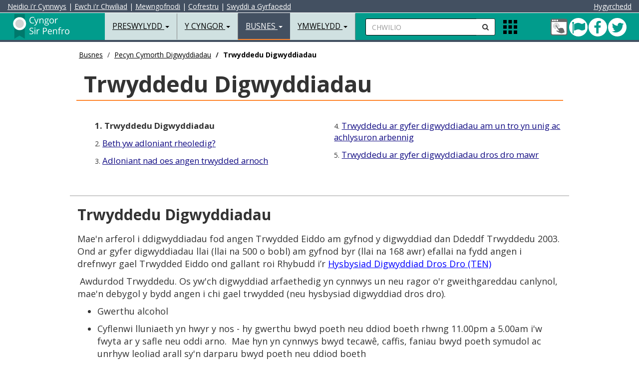

--- FILE ---
content_type: text/html
request_url: https://www.sir-benfro.gov.uk/trwyddedu-digwyddiadau
body_size: 35808
content:
<!DOCTYPE html>
<html lang="cy">
<head>

<meta charset="utf-8">
<meta http-equiv="X-UA-Compatible" content="IE=edge">
<meta name="viewport" content="width=device-width, initial-scale=1.0, minimum-scale=1.0" />



<title>Trwyddedu Digwyddiadau - Cyngor Sir Benfro</title>

<!-- BING VERIFY META DATA -->
<meta name="msvalidate.01" content="A784555C2FDC373F6480E31CF49FAF80" />
<!-- GOOGLE VERIFY META DATA -->
<meta name="google-site-verification" content="fHuTrmR2ZTtY0NBioGx40u2zLwFr0cy5xkGuW0VLN-w" />
<!-- ALT LANG META DATA -->
<link rel="alternate" hreflang="en-gb" href="https://www.pembrokeshire.gov.uk/licensing-of-events">
<!-- AUTH META DATA -->
<meta content="authenticity_token" name="csrf-param">
<meta content="1n4as9tPbjhaW628kA95O5o1MHGuw8P5669A283VEmxn13k0459j22vpQ144J6P1CnH90MEG0q89C40p6oCF820t6J9021360IQl" name="csrf-token">
<!-- CMS META DATA -->
<meta name="theme-color" content="#000000">
<meta name="msapplication-navbutton-color" content="#000000">
<meta name="apple-mobile-web-app-capable" content="yes">
<meta name="apple-mobile-web-app-status-bar-style" content="black">
<meta name="robots" content="INDEX, NOODP">
<meta name="description" content="">
<meta name="keywords" content="">
<meta property="fb:app_id" content="365990863114">
<meta property="og:type" content="article">
<meta property="og:title" content="Trwyddedu Digwyddiadau">
<meta property="og:url" content="https://www.sir-benfro.gov.uk/trwyddedu-digwyddiadau">
<meta property="og:image" content="https://cdn.pembrokeshire.gov.uk/images/logo-share.png">
<meta property="og:image:width" content="200">
<meta property="og:image:height" content="200">
<meta property="og:description" content="">
<meta property="article:published_time" content="2019-02-26T09:21:00+00:00">
<meta property="article:expiration_time" content="2034-02-26T00:00:00+00:00">
<meta property="article:author" content="https://www.facebook.com/CyngorSirPenfro">
<meta name="twitter:card" content="summary">
<meta name="twitter:site" content="@CyngorSirPenfro">
<meta name="twitter:creator" content="@CyngorSirPenfro">
<meta name="twitter:url" content="https://www.sir-benfro.gov.uk/trwyddedu-digwyddiadau">
<meta name="twitter:title" content="Trwyddedu Digwyddiadau">
<meta name="twitter:text:description" content="">
<meta name="twitter:image" content="https://cdn.pembrokeshire.gov.uk/images/logo-share.png">

<!-- BOOTSTRAP -->
<link href="https://cdn.pembrokeshire.gov.uk/bootstrap/bootstrap.min.css" rel="stylesheet">

<!-- MODERNIZR -->
<script src="https://cdn.pembrokeshire.gov.uk/js/modernizr-custom.js"></script>

<!-- OWL STYLES -->
<link rel="stylesheet" href="https://cdn.pembrokeshire.gov.uk/css/owl.carousel.css">

<!-- FONT AWESOME STYLES --> 
<link href="https://cdn.pembrokeshire.gov.uk/css/font-awesome.min.css" rel="stylesheet">

<!-- GOOGLE FONTS -->
<link href="https://fonts.googleapis.com/css?family=Open+Sans:400,400italic,500,700,900" rel="stylesheet" type="text/css">
<link href="https://fonts.googleapis.com/css?family=Roboto" rel="stylesheet">
<link href="https://fonts.googleapis.com/css?family=Raleway" rel="stylesheet">

<!-- PCC STYLES -->
<link href="https://cdn.pembrokeshire.gov.uk/css/pcc-third.css" rel="stylesheet">


<!-- IE BUG FIX STYLES --> 
<link href="https://cdn.pembrokeshire.gov.uk/css/ie10-viewport-bug-workaround.css" rel="stylesheet">

<!-- JS LOAD -->
<script src="https://cdn.pembrokeshire.gov.uk/js/jquery.min.js"></script>
<script src="https://cdn.pembrokeshire.gov.uk/bootstrap/bootstrap.min.js"></script>

<script src="https://cdn.pembrokeshire.gov.uk/js/jquery.matchHeight.js"></script>

<!--[if lt IE 9]>
  <script src="https://oss.maxcdn.com/html5shiv/3.7.2/html5shiv.min.js"></script>
  <script src="https://oss.maxcdn.com/respond/1.4.2/respond.min.js"></script>
<![endif]-->


  <!-- CMS RICH SNIPPET DATA -->
  <script type="application/ld+json">
  {
    "@context": "https://www.schema.org",
    "@type": "GovernmentOrganization",
    "name": "https://www.facebook.com/CyngorSirPenfro",
    "url": "https://www.sir-benfro.gov.uk/trwyddedu-digwyddiadau",
    "address": {
      "@type": "PostalAddress",
      "streetAddress": "County Hall",
      "addressLocality": "Haverfordwest",
      "addressRegion": "Pembrokeshire",
      "postalCode": "SA61 1TP",
      "addressCountry": "UK"
      }
    }
  </script>
<script type="application/ld+json">{ "@context": "https://schema.org", "@type": "BreadcrumbList", "itemListElement": [{"@type": "ListItem", "position": 1, "item": { "@id": "https://www.sir-benfro.gov.uk/busnes", "name": "Busnes" } },{"@type": "ListItem", "position": 2, "item": { "@id": "https://www.sir-benfro.gov.uk/pecyn-cymorth-digwyddiadau", "name": "Pecyn Cymorth Digwyddiadau" } },{"@type": "ListItem", "position": 3, "item": { "@id": "https://www.sir-benfro.gov.uk/trwyddedu-digwyddiadau", "name": "Trwyddedu Digwyddiadau" } }] } </script>

<!--OPEN LAYERS-->

<!--<link rel='stylesheet' href='https://cdn.pembrokeshire.gov.uk/modularmaps/ol4_6_5.css'>
<script src='https://cdn.pembrokeshire.gov.uk/modularmaps/ol4_6_5.js'></script>	
<script src='https://cdn.pembrokeshire.gov.uk/modularmaps/proj4.js'></script>-->

<script src='https://cdn.pembrokeshire.gov.uk/modularmaps/2.0/proj4.js'></script>
<script src="https://cdn.pembrokeshire.gov.uk/modularmaps/2.0/ol/dist/ol.js"></script>
<link rel="stylesheet" href="https://cdn.pembrokeshire.gov.uk/modularmaps/2.0/ol/ol.css">

   <link rel="stylesheet" href="https://cdn.pembrokeshire.gov.uk/css/tiny-slider.css">
    <link rel="stylesheet" href="https://cdn.pembrokeshire.gov.uk/css/styles.css">

<style>
.tns-nav {
width:100%;
position:absolute;
margin-top:-74px;
text-align:center;
}

.tns-nav button{
border-radius: 50%;
    height: 12px;
    width: 12px;
    padding: 0px;
    border: 1px solid;
	margin-left:3px;
}

.tns-nav-active{
background-color:#bbb;
}
</style>
	
</head>

<body data-lang="cym"><!-- ^^^^ ReadTextFile(template_cookieassent.htm) ^^^^ -->

<!-- Latest Version -->
<script src="https://cc.cdn.civiccomputing.com/9/cookieControl-9.x.min.js" type="text/javascript"></script>

<script src="https://cdn.pembrokeshire.gov.uk/js/cookieconfig_cym.js"></script>


<div id="search-bar">
<a name="skiptosearch"></a>
  <form style="width:100%; padding-top:13px;  padding-left:20px;" method="get" action="/chwilio">
    <div class="input-group">
	<label for="mobSearch" class="nodisplay">Chwilio</label>
      <input type="text" class="form-control input-search" name="q" id="mobSearch" placeholder="Rhowch eich geiriau allweddol yma...">
      <span class="input-group-btn">
      <button class="btn btn-default btn-search" type="submit" name="Chwilio" style="border-radius:0px 0px 0px 0px;"><i class="fa fa-search"></i><span class="nodisplay">Chwilio</span></button>
      </span> <button id="closeTopSearch" style="background-color:rgba(225,225,225,0); border:none" class="fa fa-times"><span class="nodisplay">chwilio agos</span></button></div>
  </form>
</div>
<nav class="navbar navbar-default navbar-fixed-top">
  <div class="container-fluid" style="" id="AccessibilityBar">
 
<a id="contentSkip" href="#skip">Neidio i'r Cynnwys</a> | <a id="searchSkip" href="#skiptosearch">Ewch i'r Chwiliad</a> | <a class="hidden-xs" href="https;://nghyfrif.sir-benfro.gov.uk">Mewngofnodi</a><span class="hidden-xs"> | </span><a class="hidden-xs" href="https://mewngofnodi.sir-benfro.gov.uk/cy/Register?clientId=79D778B2-5265-4312-89EA-FFB023D4E374">Cofrestru</a><span class="hidden-xs"> | </span><a class="hidden-xs" href="/swyddi-a-gyrfaoedd">Swyddi a Gyrfaoedd</a>

<div style="color:#fff; float:right;"> 

<button style="background-color:#435061; border:none; padding:0px; cursor:pointer;" class="reciteme" title="Hygyrchedd"><span id="accessibilityTools">Hygyrchedd</span></button>

 </div>
 
  </div>
  <div class="container-fluid"> 

    <!-- Brand and toggle get grouped for better mobile display -->
	
    <div class="navbar-header" id="navHeaderLeft">
      <button type="button" id="navColToggle" class="navbar-toggle collapsed" data-toggle="collapse" data-target="#bs-example-navbar-collapse-1" aria-expanded="false"> <span class="sr-only">Toggle navigation</span> <span class="icon-bar"></span> <span class="icon-bar"></span> <span class="icon-bar"></span> </button>
      <div id="colBtnContain" class="visible-xs">
        <button class="btn btn-default btn-search navSearchBtn" id="colSearchBtn" type="button"><i class="fa fa-search"><span class="nodisplay">Chwilio</span></i></button>
       
        <button alt="Apps" class="gridIcon" data-html="true" data-toggle="popover" title="Apps" data-content="<p class='popMe'></p>" data-placement="bottom"><span class="nodisplay">Apps Menu</span></button>
</div>
      <div class="navbar-brand"><a href="/resident" class="pull-left" id="logoLink"><svg width="180" height="55" class="pcc-img-nav" id="webLogo" alt="Logo Cyswllt Cartref"><image xmlns:xlink="http://www.w3.org/1999/xlink" xlink:href="https://cdn.pembrokeshire.gov.uk/images/top-left-logo-white-cym.svg" src="https://cdn.pembrokeshire.gov.uk/images/top-left-logo-white-cym.png" width="180" height="55" class="pcc-img-nav" alt="Logo Cyswllt Cartref"></image></svg><span class="nodisplay">Preswylydd</span></a> </div>
    </div>
    
    <!-- Collect the nav links, forms, and other content for toggling -->
    <div class="collapse navbar-collapse" id="bs-example-navbar-collapse-1">
      <ul class="nav navbar-nav">
        <li class="dropdown"> <a href="#" class="dropdown-toggle" data-toggle="dropdown" role="button" aria-haspopup="true" aria-expanded="false">Preswylydd <span class="caret"></span></a>
        
<!-- BOOT_TOPNAV START -->
          <ul class="dropdown-menu">
            <li><a href="/rhybuddion-cau-pethau-ac-argyfyngau">Rhybuddion, Cau Pethau ac Argyfyngau</a></li><!-- ID: 22 -->
            <li><a href="/anifeiliaid-plau-a-llygredd">Anifeiliaid, Plau a Iechyd yr Amgylchedd</a></li><!-- ID: 19 -->
            <li><a href="/budd-daliadau-cefnogaeth-a-grantiau">Budd-daliadau, Cefnogaeth a Grantiau</a></li><!-- ID: 14 -->
            <li><a href="/genedigaethau-marwolaethau-priodasau-a-phartneriaethau-sifil">Genedigaethau Marwolaethau Priodasau a Phartneriaethau sifil</a></li><!-- ID: 18 -->
            <li><a href="/cyngor-i-ddefnyddwyr">Cyngor i Ddefnyddwyr</a></li><!-- ID: 218 -->
            <li><a href="/plant-pobl-ifanc-a-theuluoedd">Plant, Pobl Ifanc a Theuluoedd</a></li><!-- ID: 21 -->
            <li><a href="/fy-nghyfrif">Gwybodaeth Fy Nghyfrif</a></li><!-- ID: 124 -->
            <li><a href="/y-dreth-gyngor">Y Dreth Gyngor</a></li><!-- ID: 7 -->
            <li><a href="/bwyd-a-diod">Bwyd a Diod</a></li><!-- ID: 169 -->
            <li><a href="https://costaubyw.sir-benfro.gov.uk">Cymorth costau byw</a></li><!-- ID: 615 -->
            <li><a href="/tai">Tai</a></li><!-- ID: 15 -->
            <li><a href="/swyddi-a-gyrfaoedd">Swyddi a Gyrfaoedd</a></li><!-- ID: 16 -->
            <li><a href="/hamdden-a-gweithgareddau">Hamdden a Gweithgareddau</a></li><!-- ID: 13 -->
            <li><a href="/llyfrgelloedd-a-diwylliant">Llyfrgelloedd a Diwylliant</a></li><!-- ID: 17 -->
            <li><a href="/parcio-ffyrddf-a-thrafnidiaeth">Parcio, Ffyrdd a Thrafnidiaeth</a></li><!-- ID: 9 -->
            <li><a href="/cynllunio-a-rheoli-adeiladau">Cynllunio a Rheoli Adeiladau</a></li><!-- ID: 11 -->
            <li><a href="/ysgolion-a-dysgu">Ysgolion a Dysgu</a></li><!-- ID: 8 -->
            <li><a href="/gwasanaethau-cymdeithasol-a-llesiant">Gwasanaethau Cymdeithasol a Llesiant</a></li><!-- ID: 12 -->
            <li><a href="/gwastraff-ac-ailgylchu">Gwastraff ac Ailgylchu</a></li><!-- ID: 10 -->
            <li><a href="/eich-cymuned">Eich Cymuned</a></li><!-- ID: 265 -->
            <li><a href="/sir-benfro-a-mwy">Sir Benfro a Mwy
</a></li><!-- ID: 529 -->
            <li role="separator" class="divider"></li>
            <li><a href="/preswylydd">Hafan Preswylydd</a></li><!-- ID: 2 -->
          </ul>
<!-- BOOT_TOPNAV END -->
        </li>
        <li class="dropdown"> <a href="#" class="dropdown-toggle" data-toggle="dropdown" role="button" aria-haspopup="true" aria-expanded="false">Y Cyngor <span class="caret"></span></a>
          
<!-- BOOT_TOPNAV START -->
          <ul class="dropdown-menu">
            <li><a href="/y-cyngor-a-democratiaeth">Y Cyngor a Democratiaeth</a></li><!-- ID: 543 -->
            <li><a href="/gwasanaethau-i-gwsmeriaid">Gwasanaethau i Gwsmeriaid</a></li><!-- ID: 167 -->
            <li><a href="/etholiadau-a-phleidleisio">Etholiadau a Phleidleisio</a></li><!-- ID: 119 -->
            <li><a href="/cyllid-a-busnes">Cyllid a Busnes</a></li><!-- ID: 112 -->
            <li><a href="/dweud-eich-dweud">Dweud eich dweud</a></li><!-- ID: 118 -->
            <li><a href="/llywodraethiant-gwybodaeth">Llywodraethiant Gwybodaeth</a></li><!-- ID: 113 -->
            <li><a href="/trosolwg-a-chraffu">Trosolwg a Chraffu</a></li><!-- ID: 152 -->
            <li><a href="/perfformiad-ac-ystadegau">Perfformiad ac Ystadegau</a></li><!-- ID: 115 -->
            <li><a href="/polisiau-a-gweithdrefnau">Polis&iuml;au a Gweithdrefnau</a></li><!-- ID: 116 -->
            <li><a href="/bwrdd-gwasanaethau-cyhoeddus">Bwrdd Gwasanaethau Cyhoeddus</a></li><!-- ID: 150 -->
            <li><a href="/cynghorau-tref-a-chymuned">Cynghorau Tref a Chymuned</a></li><!-- ID: 120 -->
            <li><a href="/swyddfar-crwner">Swddfa'r Crwner</a></li><!-- ID: 528 -->
            <li role="separator" class="divider"></li>
            <li><a href="/cyngor">Hafan Y Cyngor</a></li><!-- ID: 3 -->
          </ul>
<!-- BOOT_TOPNAV END -->
        </li>
        <li class="dropdown active"> <a href="#" class="dropdown-toggle" data-toggle="dropdown" role="button" aria-haspopup="true" aria-expanded="false">Busnes <span class="caret"></span></a>
          
<!-- BOOT_TOPNAV START -->
          <ul class="dropdown-menu">
            <li><a href="/cyngor-a-chefnogaeth-i-fusnesau">Cyngor a Chefnogaeth i Fusnesau</a></li><!-- ID: 31 -->
            <li><a href="/trethi-busnes">Trethi Busnes</a></li><!-- ID: 30 -->
            <li><a href="/diogelwch-a-safonau-bwyd">Diogelwch a Safonau Bwyd</a></li><!-- ID: 32 -->
            <li><a href="/rheoliad-iechyd-a-diogelwch">Rheoliad Iechyd a Diogelwch</a></li><!-- ID: 230 -->
            <li><a href="https://www.sir-benfro.gov.uk/cyngor-i-ddefnyddwyr">Cyngor i Ddefnyddwyr </a></li><!-- ID: 433 -->
            <li><a href="/tir-ac-eiddo">Tir ac Eiddo</a></li><!-- ID: 29 -->
            <li><a href="/trwyddedu">Trwyddedu</a></li><!-- ID: 28 -->
            <li><a href="/gwastraff-masnachol">Gwastraff Masnachol</a></li><!-- ID: 26 -->
            <li><a href="/safonau-masnach">Safonau Masnach</a></li><!-- ID: 27 -->
            <li><a href="/iechyd-porthladd">Iechyd Porthladd</a></li><!-- ID: 441 -->
            <li><a href="/pecyn-cymorth-digwyddiadau">Pecyn Cymorth Digwyddiadau</a></li><!-- ID: 476 -->
            <li><a href="/prynu-a-chaffael">Prynu a Chaffael’</a></li><!-- ID: 641 -->
            <li role="separator" class="divider"></li>
            <li><a href="/busnes">Hafan Busnes</a></li><!-- ID: 4 -->
          </ul>
<!-- BOOT_TOPNAV END -->
        </li>
        <li class="dropdown"> <a href="#" class="dropdown-toggle" data-toggle="dropdown" role="button" aria-haspopup="true" aria-expanded="false">Ymwelydd <span class="caret"></span></a>
          
<!-- BOOT_TOPNAV START -->
          <ul class="dropdown-menu">
            <li><a href="https://www.visitpembrokeshire.com/chwilio-llety">Llety</a></li><!-- ID: 139 -->
            <li><a href="https://www.visitpembrokeshire.com/chwilio-gweithgareddau-ac-antur">Gweithgareddau ac Antur</a></li><!-- ID: 141 -->
            <li><a href="https://www.visitpembrokeshire.com/cy-gb/gwyliau-a-gwyliau-byr/penwythnosau-a-gwyliau-byr">Atyniadau a Digwyddiadau</a></li><!-- ID: 140 -->
            <li><a href="https://www.visitpembrokeshire.com/cy-gb/darganfod-sir-benfro/traethau-yn-sir-benfro">Traethau</a></li><!-- ID: 144 -->
            <li><a href="/parcio-yn-sir-benfro">Meysydd Parcio a Thrwyddedau</a></li><!-- ID: 146 -->
            <li><a href="/hamdden-yn-yr-awyr-agored">Archwiliwch yr awyr agored</a></li><!-- ID: 405 -->
            <li><a href="https://www.visitpembrokeshire.com/cy-gb/darganfod-sir-benfro/llwybr-arfordir-sir-benfro">Llwybr Arfordir Sir Benfro</a></li><!-- ID: 142 -->
            <li><a href="/mapiau-o-sir-benfro/ward-map">Cyfleusterau Cyhoeddus</a></li><!-- ID: 147 -->
            <li><a href="/parcio-ffyrddf-a-thrafnidiaeth">Trafnidiaeth Gyhoeddus</a></li><!-- ID: 148 -->
            <li><a href="https://www.visitpembrokeshire.com/cy-gb/darganfod-sir-benfro/trefi-a-phentrefi">Trefi a Phentrefi</a></li><!-- ID: 143 -->
            <li><a href="https://www.sir-benfro.gov.uk/canolfannau-gwasanaethau-i-gwsmeriaid">Canolfannau Gwasanaethau i Gwsmeriaid</a></li><!-- ID: 434 -->
            <li><a href="/testbannerrepcym">Banc Ieuenctid Sir Benfro</a></li><!-- ID: 649 -->
            <li role="separator" class="divider"></li>
            <li><a href="/ymwelydd">Hafan Ymwelydd</a></li><!-- ID: 5 -->
          </ul>
<!-- BOOT_TOPNAV END -->
        </li>
        <li class="dropdown hidden-sm hidden-md hidden-lg"> <a href="#" class="dropdown-toggle" data-toggle="dropdown" role="button" aria-haspopup="true" aria-expanded="false">Gwybodaeth Fy Nghyfrif <span class="caret"></span></a>
          
<!-- BOOT_TOPNAV START -->
          <ul class="dropdown-menu">
            <li><a href="/gwneud-taliad">Gwneud Taliad</a></li><!-- ID: 196 -->
            <li><a href="/adrodd-am-broblem">Adrodd am Broblem</a></li><!-- ID: 197 -->
            <li><a href="/gwneud-cais">Gwneud Cais</a></li><!-- ID: 198 -->
            <li role="separator" class="divider"></li>
            <li><a href="/fy-nghyfrif">Hafan Gwybodaeth Fy Nghyfrif</a></li><!-- ID: 124 -->
          </ul>
<!-- BOOT_TOPNAV END -->
        </li>
      </ul>
      <form id="searchContain" class="navbar-left hidden-xs" method="get" action="/chwilio">
        <div class="input-group">
		<label for="searchBox" class="nodisplay">Chwilio</label>
          <input type="text" id="searchBox" name="q" class="form-control input-search" placeholder="CHWILIO">
          <span class="input-group-btn">
          <button class="btn btn-default btn-search navSearchBtn" id="navSearchBtn"  name="Chwilio" type="submit"><i class="fa fa-search"><span class="nodisplay">anfon</span></i></button>
          </span> </div>
      </form>
      <ul class="nav navbar-nav navbar-left hidden-xs">
        <li>
        <div class="appIconContain"><button alt="Apps" class="gridIcon" data-html="true" data-toggle="popover" title="Apps" data-content="<p class='popMe'></p>" data-placement="bottom"><span class="nodisplay">Apps Menu</span></button> </div>
        </li>
      </ul>
      <ul id="navRightIcons" class="nav navbar-nav navbar-right tbl" style="padding-top:10px;">
        <li>
        <div class="tblcell" id="socialNavHead">
          <a href="https://fynghyfrif.sir-benfro.gov.uk/" title="Mewngofnodi i Fy Nghyfrif">
            <span class="nodisplay">Fy Nghyfrif</span>
            <svg width="36" height="36">
              <image xlink:href="https://cdn.pembrokeshire.gov.uk/images/myaccount.svg" width="36" height="36" />
            </svg>
          </a>
          <a href="https://twitter.com/cyngorsirpenfro" class="icon twitter" target="_blank" title="Dilynwch ni ar Twitter">
            <span class="nodisplay">Twitter</span>
            <i class="fa fa-twitter" aria-hidden="true"></i>
          </a>
          <a href="https://www.facebook.com/CyngorSirPenfro" class="icon facebook" target="_blank" title="Cysylltu â Ni ar Weplyfr">
            <i class="fa fa-facebook" aria-hidden="true"></i>
            <span class="nodisplay">Facebook</span>
          </a>
          <a href="/pont-cleddau" class="icon bridge green" title="Mae Pont Cleddau ar agor i bob cerbyd ar hyn o bryd">
            <span class="nodisplay">Pont Cleddau green</span>
            <i class="fa fa-flag" aria-hidden="true"></i>
          </a>
        </div>

        </li>
      </ul>
    </div>
    <!-- /.navbar-collapse --> 
  </div>

  <!-- /.container-fluid --> 
</nav>


<main class="container-fluid bd-top">
<div class="maxholder" style="margin-top:90px;">




  <div class="hidden-xs hidden-sm col-lg-10 col-lg-offset-1"><ol class="breadcrumb"><li><a href="/busnes">Busnes</a></li>
<li><a href="/pecyn-cymorth-digwyddiadau">Pecyn Cymorth Digwyddiadau</a></li>
<li class="active">Trwyddedu Digwyddiadau</li>
</ol></div>
  <div class="container-fluid clearfix" id="third"><div class="col-xs-12 col-sm-12 col-md-12 col-lg-10 col-lg-offset-1 thirdh1outer clearfix"><h1>Trwyddedu Digwyddiadau</h1></div></div>
  <div class="container-fluid clearfix hidden-xs hidden-sm"><div class="row" id="sectionMenu"><div class="col-xs-12 col-sm-12 col-md-12 col-lg-10 col-lg-offset-1"><div class="col-md-6"><div class="col-md-12 clearfix"><strong>1. Trwyddedu Digwyddiadau</strong></div><!-- ID: 4822 -->
<div class="col-md-12 clearfix">2. <a href="/trwyddedu-digwyddiadau/beth-yw-adloniant-rheoledig">Beth yw adloniant rheoledig?</a></div><!-- ID: 4823 -->
<div class="col-md-12 clearfix">3. <a href="/trwyddedu-digwyddiadau/adloniant-nad-oes-angen-trwydded-arnoch">Adloniant nad oes angen trwydded arnoch</a></div><!-- ID: 4824 --></div><div class="col-md-6"><div class="col-md-12 clearfix">4. <a href="/trwyddedu-digwyddiadau/trwyddedu-ar-gyfer-digwyddiadau-am-un-tro-yn-unig-ac-achlysuron-arbennig">Trwyddedu ar gyfer digwyddiadau am un tro yn unig ac achlysuron arbennig</a></div><!-- ID: 4825 -->
<div class="col-md-12 clearfix">5. <a href="/trwyddedu-digwyddiadau/trwyddedu-ar-gyfer-digwyddiadau-dros-dro-mawr">Trwyddedu ar gyfer digwyddiadau dros dro mawr</a></div><!-- ID: 4826 --></div></div></div></div><div class="container-fluid clearfix hidden-md hidden-lg"><div class="row"><label for="mobileMenu" class="noDisplay">Page Menu</label><select class="form-control" id="mobileMenu"><option value="/trwyddedu-digwyddiadau" selected="selected" disabled="disabled">Trwyddedu Digwyddiadau</option>
<option value="/trwyddedu-digwyddiadau/beth-yw-adloniant-rheoledig">Beth yw adloniant rheoledig?</option>
<option value="/trwyddedu-digwyddiadau/adloniant-nad-oes-angen-trwydded-arnoch">Adloniant nad oes angen trwydded arnoch</option>
<option value="/trwyddedu-digwyddiadau/trwyddedu-ar-gyfer-digwyddiadau-am-un-tro-yn-unig-ac-achlysuron-arbennig">Trwyddedu ar gyfer digwyddiadau am un tro yn unig ac achlysuron arbennig</option>
<option value="/trwyddedu-digwyddiadau/trwyddedu-ar-gyfer-digwyddiadau-dros-dro-mawr">Trwyddedu ar gyfer digwyddiadau dros dro mawr</option></select></div></div>
  <div class="container-fluid clearfix" id="third">
  <div class="row">
<main>
    <div class="col-xs-12 col-sm-12 col-md-12 col-lg-10 col-lg-offset-1 bodyTxt">
      <h2>Trwyddedu Digwyddiadau</h2>
      <p>Mae'n arferol i ddigwyddiadau fod angen Trwydded Eiddo am gyfnod y digwyddiad dan Ddeddf Trwyddedu 2003. Ond ar gyfer digwyddiadau llai (llai na 500 o bobl) am gyfnod byr (llai na 168 awr) efallai na fydd angen i drefnwyr gael Trwydded Eiddo ond gallant roi Rhybudd i&#8217;r <a title="Hysbysiad Digwyddiad Dros Dro (TEN)." href="https://www.sir-benfro.gov.uk/hysbysiadau-digwyddiad-dros-dro" target="_self">Hysbysiad Digwyddiad Dros Dro (TEN) <br /></a></p>
<p>&#160;Awdurdod Trwyddedu. Os yw'ch digwyddiad arfaethedig yn cynnwys un neu ragor o'r gweithgareddau canlynol, mae'n debygol y bydd angen i chi gael trwydded (neu hysbysiad digwyddiad dros dro).</p>
<ul type="disc">
<li>Gwerthu alcohol</li>
<li>Cyflenwi lluniaeth yn hwyr y nos - hy gwerthu bwyd poeth neu ddiod boeth rhwng 11.00pm a 5.00am i'w fwyta ar y safle neu oddi arno.&#160; Mae hyn yn cynnwys bwyd tecaw&#234;, caffis, faniau bwyd poeth symudol ac unrhyw leoliad arall sy'n darparu bwyd poeth neu ddiod boeth</li>
<li>Darparu <a title="Adloniant Rheoledig" href="https://www.sir-benfro.gov.uk/trwyddedu-digwyddiadau/beth-yw-adloniant-rheoledig" target="_self">'Adloniant Rheoledig'</a>.</li>
</ul>
<p>I gysylltu ag aelod o D&#238;m Trwyddedu i drafod manylion eich digwyddiad arfaethedig. Yna byddwn yn gallu rhoi cyngor mwy penodol i chi.</p>
<p>T&#238;m Trwyddedu yw: 01437 764551&#160; e-bost&#160;<a title="ebost" href="mailto:licensing@pembrokeshire.gov.uk" target="_blank">licensing@pembrokeshire.gov.uk</a></p>
    </div>
</main>
  </div>
  <div class="row">
    <div class="col-xs-12 col-sm-12 col-md-12 col-lg-10 col-lg-offset-1">
      
      <!-- CHECKING PREV NEXT, NAV: '483', POS: '1', ART_ID: '4822', COUNT: '5' -->
<!-- CHECKING PREV NEXT '483', '1', '4822', '5' --><div class="col-xs-12 col-sm-12 col-md-12 col-lg-12 back-next"><div class="col-xs-0 col-sm-8 col-md-8 col-lg-10"></div><div class="pull-right"><a class="next-btn" href="/trwyddedu-digwyddiadau/beth-yw-adloniant-rheoledig">Nesaf</a></div></div>
    </div>
  </div>
  <div class="row">
    <div class="col-xs-12 col-sm-12 col-md-12 col-lg-10 col-lg-offset-1">
      <div class="text-right"><small><strong>ID:</strong> 4822, adolygwyd 12/06/2025</small></div>
    </div>
  </div>
</div>

<script>
function forwardArticle(forward,url){
let isForward = forward.toLowerCase()=='forward';
if(window.location.href!==url && isForward){
window.location.href = url;
}
}


</script><!-- ^^^^ ReadTextFile(ID=3 ) ^^^^ -->
</div>
<br><br>
</main>

  <div id="popoverHTML">
    <div class="tbl poptbl">
      <div class="tblrow">
        <div class="tblcell poptoppad">
          <a href="https://account.pembrokeshire.gov.uk/Page/School-Payments/Cashless-Catering">
            <svg width="65" height="62">
              <image xmlns:xlink="http://www.w3.org/1999/xlink" xlink:href="https://cdn.pembrokeshire.gov.uk/images/pop-over-cashlesscatering.svg" width="70" height="70"></image>
            </svg>
          <span class="nodisplay">Arlwyo Diarian</span>
          </a><br>
          <a href="https://account.pembrokeshire.gov.uk/Page/School-Payments/Cashless-Catering">Arlwyo Diarian</a>
        </div>
        <div class="tblcell poptoppad">
          <a href="/swyddi-gwag-presennol">
            <svg width="65" height="62">
              <image xmlns:xlink="http://www.w3.org/1999/xlink" xlink:href="https://cdn.pembrokeshire.gov.uk/images/pop-over-vaccancies.svg" width="70" height="70"></image>
            </svg>
          <span class="nodisplay">Gwaith ar Gael</span>
          </a><br>
          <a href="/swyddi-gwag-presennol">Gwaith ar Gael</a>
        </div>
        <div class="tblcell poptoppad">
          <a href="https://www.choicehomespembrokeshire.org/content.asp?language=CYM">
            <svg width="65" height="62">
              <image xmlns:xlink="http://www.w3.org/1999/xlink" xlink:href="https://cdn.pembrokeshire.gov.uk/images/pop-over-choicehomes.svg" width="70" height="70"></image>
            </svg>
          <span class="nodisplay">Gwneud cais am dy</span>
          </a><br>
          <a href="https://www.choicehomespembrokeshire.org/content.asp?language=CYM">Gwneud cais am dy</a>
        </div>
      </div>
      <div class="tblrow">
        <div class="tblcell popcell poppad">
          <a href="https://hamddensirbenfro.co.uk/">
            <svg width="65" height="62">
              <image xmlns:xlink="http://www.w3.org/1999/xlink" xlink:href="https://cdn.pembrokeshire.gov.uk/images/pop-over-leisure.svg" width="70" height="70"></image>
            </svg>
          <span class="nodisplay">Archebu a Chadw lle</span>
          </a><br>
          <a href="https://hamddensirbenfro.co.uk/">Archebu a Chadw lle</a>
        </div>
        <div class="tblcell popcell poppad">
          <a href="https://libraries.pembrokeshire.gov.uk/iguana/www.main.cls?p=*&amp;v=c97386a2-914a-40c2-bd8d-df4c273175e6&amp;language=wel#">
            <svg width="65" height="62">
              <image xmlns:xlink="http://www.w3.org/1999/xlink" xlink:href="https://cdn.pembrokeshire.gov.uk/images/pop-over-library.svg" width="70" height="70"></image>
            </svg>
          <span class="nodisplay">Canfod Llyfrau Llyfrgell</span>
          </a><br>
          <a href="https://libraries.pembrokeshire.gov.uk/iguana/www.main.cls?p=*&amp;v=c97386a2-914a-40c2-bd8d-df4c273175e6&amp;language=wel#">Canfod Llyfrau Llyfrgell</a>
        </div>
        <div class="tblcell popcell poppad">
          <a href="https;://nghyfrif.sir-benfro.gov.uk">
            <svg width="65" height="62">
              <image xmlns:xlink="http://www.w3.org/1999/xlink" xlink:href="https://cdn.pembrokeshire.gov.uk/images/pop-over-myaccount.svg" width="70" height="70"></image>
            </svg>
          <span class="nodisplay">Fy Nghyfrif</span>
          </a><br>
          <a href="https;://nghyfrif.sir-benfro.gov.uk">Fy Nghyfrif</a>
        </div>
      </div>
      <div class="tblrow">
        <div class="tblcell popcell poppad">
          <a href="/gwneud-taliad">
            <svg width="65" height="62">
              <image xmlns:xlink="http://www.w3.org/1999/xlink" xlink:href="https://cdn.pembrokeshire.gov.uk/images/wallet.svg" width="70" height="70"></image>
            </svg>
          <span class="nodisplay">Gwneud Taliad</span>
          </a><br>
          <a href="/gwneud-taliad">Gwneud Taliad</a>
        </div>
        <div class="tblcell popcell poppad">
          <a href="/adrodd-am-broblem">
            <svg width="65" height="62">
              <image xmlns:xlink="http://www.w3.org/1999/xlink" xlink:href="https://cdn.pembrokeshire.gov.uk/images/report-2-alt.svg" width="70" height="70"></image>
            </svg>
          <span class="nodisplay">Hysbysu Problem</span>
          </a><br>
          <a href="/adrodd-am-broblem">Hysbysu Problem</a>
        </div>
        <div class="tblcell popcell poppad">
          <a href="/gwneud-cais">
            <svg width="65" height="62">
              <image xmlns:xlink="http://www.w3.org/1999/xlink" xlink:href="https://cdn.pembrokeshire.gov.uk/images/apply-2-alt.svg" width="70" height="70"></image>
            </svg>
          <span class="nodisplay">Gwneud Cais</span>
          </a><br>
          <a href="/gwneud-cais">Gwneud Cais</a>
        </div>
      </div>
    </div>
  </div>


<footer>
  <div class="container-fluid">
    <div class="row" id="AtoZCookies">
&nbsp;
    </div>
  </div>
  <div class="container-fluid">
    <div class="row pcc-footer">
      <div class="col-xs-12 col-sm-12 col-md-4 col-lg-4">
        <div class="clearfix" style="margin-bottom: 10px; margin-top: 10px;">
         <h2 style="font-size:18px; margin-top:10px;"><i class="fa fa-map-marker"></i> Cyfeiriad</h2>
        <div style="margin-bottom: 20px;">
          Cyngor Sir Penfro,<br>
          Neuadd y Sir,<br>
          Hwlffordd,<br>
          Sir Benfro,<br>
          SA61 1TP.
        </div>
        </div>
        
      </div>
	  
      <div class="col-xs-12 col-sm-12 col-md-4 col-lg-4" id="fbconnect">
        <div class="clearfix" style="margin-bottom: 10px; margin-top: 10px;">
          
		<h2 style="font-size:18px; margin-top:10px;"><i class="fa fa-envelope-o"></i> Cysylltwch</h2>
        <div class="row" style="margin-bottom: 30px;">
          <div class="col-xs-12 col-sm-12 col-md-12 col-lg-12"><a href="mailto:ymholiadau@sir-benfro.gov.uk?subject=Ymholiad%20Gwefan:%20Trwyddedu%20Digwyddiadau">ymholiadau@sir-benfro.gov.uk</a></div>
        </div>
      <div class="row">
          <div class="col-xs-1 col-sm-1 col-md-1 col-lg-1"><i class="fa fa-phone-square"></i></div>
          <div class="col-xs-5 col-sm-5 col-md-5 col-lg-5">Rhif ff&#244;n:<br>Dydd Llun i ddydd Gwener, 9am i 5pm</div>
          <div class="col-xs-6 col-sm-6 col-md-6 col-lg-6">01437 764551</div>
        </div>
        <div class="row" style="margin-top:8px;">
          <div class="col-xs-1 col-sm-1 col-md-1 col-lg-1"><i class="fa fa-exclamation-triangle"></i></div>
          <div class="col-xs-5 col-sm-5 col-md-5 col-lg-5">Argyfwng y tu allan i oriau:</div>
          <div class="col-xs-6 col-sm-6 col-md-6 col-lg-6">0345 601 5522*</div>
        </div>

        <div class="row" style="margin-top:8px;">
          <div class="col-xs-1 col-sm-1 col-md-1 col-lg-1"><i class="fa fa-exclamation-triangle"></i></div>
          <div class="col-xs-5 col-sm-5 col-md-5 col-lg-5">T&#238;m Dyletswydd Argyfwng y Gwasanaethau Cymdeithasol:</div>
          <div class="col-xs-6 col-sm-6 col-md-6 col-lg-6">0300 123 5519*</div>
        </div>
     
		  
        <div class="row" style="margin-top:8px;">
          <div class="col-xs-1 col-sm-1 col-md-1 col-lg-1">*</div>
          <div class="col-xs-11 col-sm-11 col-md-11 col-lg-11">5pm i 9am, dydd Llun i ddydd Gwener, 24 awr ar ddydd Sadwrn, dydd Sul a gwyliau banc</div>
        </div>

        </div>
        <div class="fb_footer clearfix"></div>
      </div>
      <div class="col-xs-12 col-sm-12 col-md-4 col-lg-4">
	   <div class="clearfix" style="margin-bottom: 10px; margin-top: 10px;">
       <h2 style="font-size:18px; margin-top:10px;"><i class="fa fa-list-ul"></i> Polisi</h2>
    
        <div id="privacycookies" class="row" style="margin-bottom: 30px;">
          <div class="col-xs-12 col-sm-3 col-md-3 col-lg-3 text-center"><a href="/addewid-preifatrwydd">Preifatrwydd</a></div>
          <div class="col-xs-12 col-sm-3 col-md-3 col-lg-3 text-center"><a href="/gwasanaeth-ar-lein/cwcis-a-phreifatrwydd">Cwcis</a></div>
          <div class="col-xs-12 col-sm-3 col-md-3 col-lg-3 text-center"><a href="/gwasanaeth-ar-lein/ymwadiad">Ymwadiad</a></div>
        </div>

<div style="margin-bottom: 10px; "><a href="https://www.sir-benfro.gov.uk/hygyrchedd/datganiad-hygyrchedd">Hygyrchedd</a></div>

        <div style="margin-bottom: 50px;">This web page is also available in <a href="https://www.pembrokeshire.gov.uk/licensing-of-events">English</a></div>

		</div>
      </div>
    </div>
  </div>
<script>

var twittertimeline = document.querySelector('.twitter-timeline');

function addScriptToEle(src,ele,id){
	var scrpt = document.createElement('script');
	scrpt.setAttribute('src',src);
	scrpt.setAttribute('id',id);
	ele.appendChild(scrpt);
}

function getCookieSettings(){
}
</script>




<script>var currentLevel = 'level3';
var accessCookiesAllowed = true;</script>
<script src="https://cdn.pembrokeshire.gov.uk/js/accessOpts.js"></script>
<script src="https://cdn.pembrokeshire.gov.uk/js/pcc-adjust.js"></script>



</footer>
<script>

var twittertimeline = document.querySelector('.twitter-timeline');

function addScriptToEle(src,ele,id){
	var scrpt = document.createElement('script');
	scrpt.setAttribute('src',src);
	scrpt.setAttribute('id',id);
	ele.appendChild(scrpt);
}

function getCookieSettings(){
}
</script>
<script>var currentLevel = 'level3';</script>
<script src="https://cdn.pembrokeshire.gov.uk/js/pcc-adjust.js"></script>

<script src="https://cdn.pembrokeshire.gov.uk/js/accessOpts.js"></script>

<script src="https://cdn.pembrokeshire.gov.uk/js/tiny-slider.js"></script>

<script>
 var slider = tns({
    container: '.my-slider',
    items: 1,
    slideBy: 'page',
    autoplay: true,
	controlsPosition:'bottom',
	autoplay:false,
	navPosition:'bottom',
	controls:false,
	arrowKeys:true,
	loop:false
  });
  
  function changeBannerInfo(){

  }

changeBannerInfo();  
slider.events.on('transitionStart', changeBannerInfo);

</script>

</body>
</html><!-- ^^^^ ReadTextFile(ID=6 ) ^^^^ -->